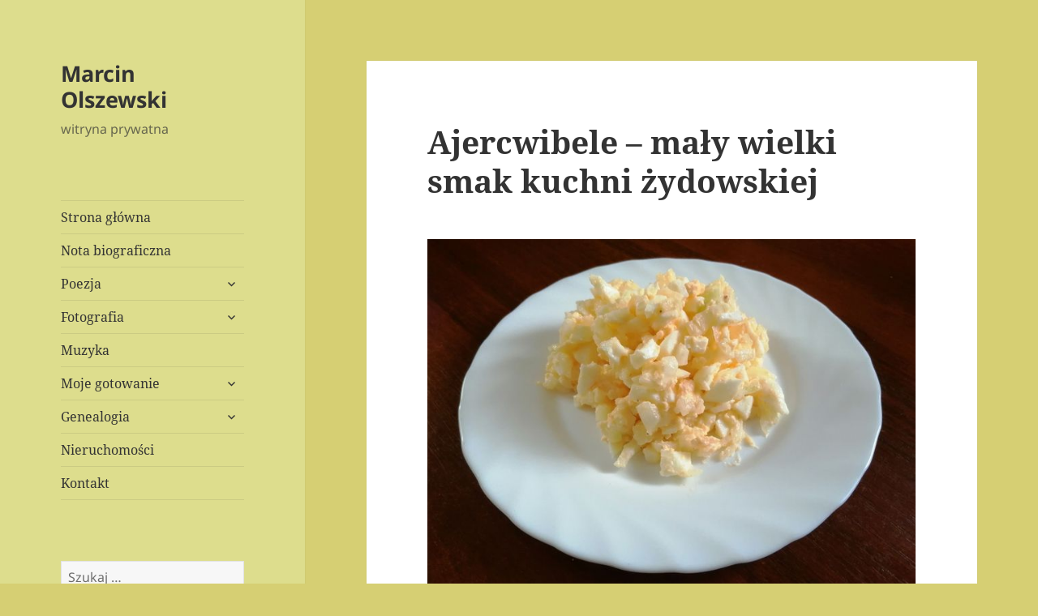

--- FILE ---
content_type: text/html; charset=UTF-8
request_url: http://marcinolszewski.pl/index.php/2023/09/02/ajercwibele-maly-wielki-smak-kuchni-zydowskiej/
body_size: 16484
content:
<!DOCTYPE html>
<html lang="pl-PL" class="no-js">
<head>
	<meta charset="UTF-8">
	<meta name="viewport" content="width=device-width, initial-scale=1.0">
	<link rel="profile" href="https://gmpg.org/xfn/11">
	<link rel="pingback" href="http://marcinolszewski.pl/xmlrpc.php">
	<script>(function(html){html.className = html.className.replace(/\bno-js\b/,'js')})(document.documentElement);</script>
<title>Ajercwibele &#8211; mały wielki smak kuchni żydowskiej &#8211; Marcin Olszewski</title>
<meta name='robots' content='max-image-preview:large' />
<link rel='dns-prefetch' href='//c0.wp.com' />
<link rel="alternate" type="application/rss+xml" title="Marcin Olszewski &raquo; Kanał z wpisami" href="http://marcinolszewski.pl/index.php/feed/" />
<link rel="alternate" type="application/rss+xml" title="Marcin Olszewski &raquo; Kanał z komentarzami" href="http://marcinolszewski.pl/index.php/comments/feed/" />
<link rel="alternate" type="application/rss+xml" title="Marcin Olszewski &raquo; Ajercwibele &#8211; mały wielki smak kuchni żydowskiej Kanał z komentarzami" href="http://marcinolszewski.pl/index.php/2023/09/02/ajercwibele-maly-wielki-smak-kuchni-zydowskiej/feed/" />
<script>
window._wpemojiSettings = {"baseUrl":"https:\/\/s.w.org\/images\/core\/emoji\/15.0.3\/72x72\/","ext":".png","svgUrl":"https:\/\/s.w.org\/images\/core\/emoji\/15.0.3\/svg\/","svgExt":".svg","source":{"concatemoji":"http:\/\/marcinolszewski.pl\/wp-includes\/js\/wp-emoji-release.min.js?ver=6.5.7"}};
/*! This file is auto-generated */
!function(i,n){var o,s,e;function c(e){try{var t={supportTests:e,timestamp:(new Date).valueOf()};sessionStorage.setItem(o,JSON.stringify(t))}catch(e){}}function p(e,t,n){e.clearRect(0,0,e.canvas.width,e.canvas.height),e.fillText(t,0,0);var t=new Uint32Array(e.getImageData(0,0,e.canvas.width,e.canvas.height).data),r=(e.clearRect(0,0,e.canvas.width,e.canvas.height),e.fillText(n,0,0),new Uint32Array(e.getImageData(0,0,e.canvas.width,e.canvas.height).data));return t.every(function(e,t){return e===r[t]})}function u(e,t,n){switch(t){case"flag":return n(e,"\ud83c\udff3\ufe0f\u200d\u26a7\ufe0f","\ud83c\udff3\ufe0f\u200b\u26a7\ufe0f")?!1:!n(e,"\ud83c\uddfa\ud83c\uddf3","\ud83c\uddfa\u200b\ud83c\uddf3")&&!n(e,"\ud83c\udff4\udb40\udc67\udb40\udc62\udb40\udc65\udb40\udc6e\udb40\udc67\udb40\udc7f","\ud83c\udff4\u200b\udb40\udc67\u200b\udb40\udc62\u200b\udb40\udc65\u200b\udb40\udc6e\u200b\udb40\udc67\u200b\udb40\udc7f");case"emoji":return!n(e,"\ud83d\udc26\u200d\u2b1b","\ud83d\udc26\u200b\u2b1b")}return!1}function f(e,t,n){var r="undefined"!=typeof WorkerGlobalScope&&self instanceof WorkerGlobalScope?new OffscreenCanvas(300,150):i.createElement("canvas"),a=r.getContext("2d",{willReadFrequently:!0}),o=(a.textBaseline="top",a.font="600 32px Arial",{});return e.forEach(function(e){o[e]=t(a,e,n)}),o}function t(e){var t=i.createElement("script");t.src=e,t.defer=!0,i.head.appendChild(t)}"undefined"!=typeof Promise&&(o="wpEmojiSettingsSupports",s=["flag","emoji"],n.supports={everything:!0,everythingExceptFlag:!0},e=new Promise(function(e){i.addEventListener("DOMContentLoaded",e,{once:!0})}),new Promise(function(t){var n=function(){try{var e=JSON.parse(sessionStorage.getItem(o));if("object"==typeof e&&"number"==typeof e.timestamp&&(new Date).valueOf()<e.timestamp+604800&&"object"==typeof e.supportTests)return e.supportTests}catch(e){}return null}();if(!n){if("undefined"!=typeof Worker&&"undefined"!=typeof OffscreenCanvas&&"undefined"!=typeof URL&&URL.createObjectURL&&"undefined"!=typeof Blob)try{var e="postMessage("+f.toString()+"("+[JSON.stringify(s),u.toString(),p.toString()].join(",")+"));",r=new Blob([e],{type:"text/javascript"}),a=new Worker(URL.createObjectURL(r),{name:"wpTestEmojiSupports"});return void(a.onmessage=function(e){c(n=e.data),a.terminate(),t(n)})}catch(e){}c(n=f(s,u,p))}t(n)}).then(function(e){for(var t in e)n.supports[t]=e[t],n.supports.everything=n.supports.everything&&n.supports[t],"flag"!==t&&(n.supports.everythingExceptFlag=n.supports.everythingExceptFlag&&n.supports[t]);n.supports.everythingExceptFlag=n.supports.everythingExceptFlag&&!n.supports.flag,n.DOMReady=!1,n.readyCallback=function(){n.DOMReady=!0}}).then(function(){return e}).then(function(){var e;n.supports.everything||(n.readyCallback(),(e=n.source||{}).concatemoji?t(e.concatemoji):e.wpemoji&&e.twemoji&&(t(e.twemoji),t(e.wpemoji)))}))}((window,document),window._wpemojiSettings);
</script>
<link rel='stylesheet' id='twentyfifteen-jetpack-css' href='https://c0.wp.com/p/jetpack/9.7.3/modules/theme-tools/compat/twentyfifteen.css' media='all' />
<style id='wp-emoji-styles-inline-css'>

	img.wp-smiley, img.emoji {
		display: inline !important;
		border: none !important;
		box-shadow: none !important;
		height: 1em !important;
		width: 1em !important;
		margin: 0 0.07em !important;
		vertical-align: -0.1em !important;
		background: none !important;
		padding: 0 !important;
	}
</style>
<link rel='stylesheet' id='wp-block-library-css' href='https://c0.wp.com/c/6.5.7/wp-includes/css/dist/block-library/style.min.css' media='all' />
<style id='wp-block-library-inline-css'>
.has-text-align-justify{text-align:justify;}
</style>
<style id='wp-block-library-theme-inline-css'>
.wp-block-audio figcaption{color:#555;font-size:13px;text-align:center}.is-dark-theme .wp-block-audio figcaption{color:#ffffffa6}.wp-block-audio{margin:0 0 1em}.wp-block-code{border:1px solid #ccc;border-radius:4px;font-family:Menlo,Consolas,monaco,monospace;padding:.8em 1em}.wp-block-embed figcaption{color:#555;font-size:13px;text-align:center}.is-dark-theme .wp-block-embed figcaption{color:#ffffffa6}.wp-block-embed{margin:0 0 1em}.blocks-gallery-caption{color:#555;font-size:13px;text-align:center}.is-dark-theme .blocks-gallery-caption{color:#ffffffa6}.wp-block-image figcaption{color:#555;font-size:13px;text-align:center}.is-dark-theme .wp-block-image figcaption{color:#ffffffa6}.wp-block-image{margin:0 0 1em}.wp-block-pullquote{border-bottom:4px solid;border-top:4px solid;color:currentColor;margin-bottom:1.75em}.wp-block-pullquote cite,.wp-block-pullquote footer,.wp-block-pullquote__citation{color:currentColor;font-size:.8125em;font-style:normal;text-transform:uppercase}.wp-block-quote{border-left:.25em solid;margin:0 0 1.75em;padding-left:1em}.wp-block-quote cite,.wp-block-quote footer{color:currentColor;font-size:.8125em;font-style:normal;position:relative}.wp-block-quote.has-text-align-right{border-left:none;border-right:.25em solid;padding-left:0;padding-right:1em}.wp-block-quote.has-text-align-center{border:none;padding-left:0}.wp-block-quote.is-large,.wp-block-quote.is-style-large,.wp-block-quote.is-style-plain{border:none}.wp-block-search .wp-block-search__label{font-weight:700}.wp-block-search__button{border:1px solid #ccc;padding:.375em .625em}:where(.wp-block-group.has-background){padding:1.25em 2.375em}.wp-block-separator.has-css-opacity{opacity:.4}.wp-block-separator{border:none;border-bottom:2px solid;margin-left:auto;margin-right:auto}.wp-block-separator.has-alpha-channel-opacity{opacity:1}.wp-block-separator:not(.is-style-wide):not(.is-style-dots){width:100px}.wp-block-separator.has-background:not(.is-style-dots){border-bottom:none;height:1px}.wp-block-separator.has-background:not(.is-style-wide):not(.is-style-dots){height:2px}.wp-block-table{margin:0 0 1em}.wp-block-table td,.wp-block-table th{word-break:normal}.wp-block-table figcaption{color:#555;font-size:13px;text-align:center}.is-dark-theme .wp-block-table figcaption{color:#ffffffa6}.wp-block-video figcaption{color:#555;font-size:13px;text-align:center}.is-dark-theme .wp-block-video figcaption{color:#ffffffa6}.wp-block-video{margin:0 0 1em}.wp-block-template-part.has-background{margin-bottom:0;margin-top:0;padding:1.25em 2.375em}
</style>
<style id='classic-theme-styles-inline-css'>
/*! This file is auto-generated */
.wp-block-button__link{color:#fff;background-color:#32373c;border-radius:9999px;box-shadow:none;text-decoration:none;padding:calc(.667em + 2px) calc(1.333em + 2px);font-size:1.125em}.wp-block-file__button{background:#32373c;color:#fff;text-decoration:none}
</style>
<style id='global-styles-inline-css'>
body{--wp--preset--color--black: #000000;--wp--preset--color--cyan-bluish-gray: #abb8c3;--wp--preset--color--white: #fff;--wp--preset--color--pale-pink: #f78da7;--wp--preset--color--vivid-red: #cf2e2e;--wp--preset--color--luminous-vivid-orange: #ff6900;--wp--preset--color--luminous-vivid-amber: #fcb900;--wp--preset--color--light-green-cyan: #7bdcb5;--wp--preset--color--vivid-green-cyan: #00d084;--wp--preset--color--pale-cyan-blue: #8ed1fc;--wp--preset--color--vivid-cyan-blue: #0693e3;--wp--preset--color--vivid-purple: #9b51e0;--wp--preset--color--dark-gray: #111;--wp--preset--color--light-gray: #f1f1f1;--wp--preset--color--yellow: #f4ca16;--wp--preset--color--dark-brown: #352712;--wp--preset--color--medium-pink: #e53b51;--wp--preset--color--light-pink: #ffe5d1;--wp--preset--color--dark-purple: #2e2256;--wp--preset--color--purple: #674970;--wp--preset--color--blue-gray: #22313f;--wp--preset--color--bright-blue: #55c3dc;--wp--preset--color--light-blue: #e9f2f9;--wp--preset--gradient--vivid-cyan-blue-to-vivid-purple: linear-gradient(135deg,rgba(6,147,227,1) 0%,rgb(155,81,224) 100%);--wp--preset--gradient--light-green-cyan-to-vivid-green-cyan: linear-gradient(135deg,rgb(122,220,180) 0%,rgb(0,208,130) 100%);--wp--preset--gradient--luminous-vivid-amber-to-luminous-vivid-orange: linear-gradient(135deg,rgba(252,185,0,1) 0%,rgba(255,105,0,1) 100%);--wp--preset--gradient--luminous-vivid-orange-to-vivid-red: linear-gradient(135deg,rgba(255,105,0,1) 0%,rgb(207,46,46) 100%);--wp--preset--gradient--very-light-gray-to-cyan-bluish-gray: linear-gradient(135deg,rgb(238,238,238) 0%,rgb(169,184,195) 100%);--wp--preset--gradient--cool-to-warm-spectrum: linear-gradient(135deg,rgb(74,234,220) 0%,rgb(151,120,209) 20%,rgb(207,42,186) 40%,rgb(238,44,130) 60%,rgb(251,105,98) 80%,rgb(254,248,76) 100%);--wp--preset--gradient--blush-light-purple: linear-gradient(135deg,rgb(255,206,236) 0%,rgb(152,150,240) 100%);--wp--preset--gradient--blush-bordeaux: linear-gradient(135deg,rgb(254,205,165) 0%,rgb(254,45,45) 50%,rgb(107,0,62) 100%);--wp--preset--gradient--luminous-dusk: linear-gradient(135deg,rgb(255,203,112) 0%,rgb(199,81,192) 50%,rgb(65,88,208) 100%);--wp--preset--gradient--pale-ocean: linear-gradient(135deg,rgb(255,245,203) 0%,rgb(182,227,212) 50%,rgb(51,167,181) 100%);--wp--preset--gradient--electric-grass: linear-gradient(135deg,rgb(202,248,128) 0%,rgb(113,206,126) 100%);--wp--preset--gradient--midnight: linear-gradient(135deg,rgb(2,3,129) 0%,rgb(40,116,252) 100%);--wp--preset--gradient--dark-gray-gradient-gradient: linear-gradient(90deg, rgba(17,17,17,1) 0%, rgba(42,42,42,1) 100%);--wp--preset--gradient--light-gray-gradient: linear-gradient(90deg, rgba(241,241,241,1) 0%, rgba(215,215,215,1) 100%);--wp--preset--gradient--white-gradient: linear-gradient(90deg, rgba(255,255,255,1) 0%, rgba(230,230,230,1) 100%);--wp--preset--gradient--yellow-gradient: linear-gradient(90deg, rgba(244,202,22,1) 0%, rgba(205,168,10,1) 100%);--wp--preset--gradient--dark-brown-gradient: linear-gradient(90deg, rgba(53,39,18,1) 0%, rgba(91,67,31,1) 100%);--wp--preset--gradient--medium-pink-gradient: linear-gradient(90deg, rgba(229,59,81,1) 0%, rgba(209,28,51,1) 100%);--wp--preset--gradient--light-pink-gradient: linear-gradient(90deg, rgba(255,229,209,1) 0%, rgba(255,200,158,1) 100%);--wp--preset--gradient--dark-purple-gradient: linear-gradient(90deg, rgba(46,34,86,1) 0%, rgba(66,48,123,1) 100%);--wp--preset--gradient--purple-gradient: linear-gradient(90deg, rgba(103,73,112,1) 0%, rgba(131,93,143,1) 100%);--wp--preset--gradient--blue-gray-gradient: linear-gradient(90deg, rgba(34,49,63,1) 0%, rgba(52,75,96,1) 100%);--wp--preset--gradient--bright-blue-gradient: linear-gradient(90deg, rgba(85,195,220,1) 0%, rgba(43,180,211,1) 100%);--wp--preset--gradient--light-blue-gradient: linear-gradient(90deg, rgba(233,242,249,1) 0%, rgba(193,218,238,1) 100%);--wp--preset--font-size--small: 13px;--wp--preset--font-size--medium: 20px;--wp--preset--font-size--large: 36px;--wp--preset--font-size--x-large: 42px;--wp--preset--spacing--20: 0.44rem;--wp--preset--spacing--30: 0.67rem;--wp--preset--spacing--40: 1rem;--wp--preset--spacing--50: 1.5rem;--wp--preset--spacing--60: 2.25rem;--wp--preset--spacing--70: 3.38rem;--wp--preset--spacing--80: 5.06rem;--wp--preset--shadow--natural: 6px 6px 9px rgba(0, 0, 0, 0.2);--wp--preset--shadow--deep: 12px 12px 50px rgba(0, 0, 0, 0.4);--wp--preset--shadow--sharp: 6px 6px 0px rgba(0, 0, 0, 0.2);--wp--preset--shadow--outlined: 6px 6px 0px -3px rgba(255, 255, 255, 1), 6px 6px rgba(0, 0, 0, 1);--wp--preset--shadow--crisp: 6px 6px 0px rgba(0, 0, 0, 1);}:where(.is-layout-flex){gap: 0.5em;}:where(.is-layout-grid){gap: 0.5em;}body .is-layout-flex{display: flex;}body .is-layout-flex{flex-wrap: wrap;align-items: center;}body .is-layout-flex > *{margin: 0;}body .is-layout-grid{display: grid;}body .is-layout-grid > *{margin: 0;}:where(.wp-block-columns.is-layout-flex){gap: 2em;}:where(.wp-block-columns.is-layout-grid){gap: 2em;}:where(.wp-block-post-template.is-layout-flex){gap: 1.25em;}:where(.wp-block-post-template.is-layout-grid){gap: 1.25em;}.has-black-color{color: var(--wp--preset--color--black) !important;}.has-cyan-bluish-gray-color{color: var(--wp--preset--color--cyan-bluish-gray) !important;}.has-white-color{color: var(--wp--preset--color--white) !important;}.has-pale-pink-color{color: var(--wp--preset--color--pale-pink) !important;}.has-vivid-red-color{color: var(--wp--preset--color--vivid-red) !important;}.has-luminous-vivid-orange-color{color: var(--wp--preset--color--luminous-vivid-orange) !important;}.has-luminous-vivid-amber-color{color: var(--wp--preset--color--luminous-vivid-amber) !important;}.has-light-green-cyan-color{color: var(--wp--preset--color--light-green-cyan) !important;}.has-vivid-green-cyan-color{color: var(--wp--preset--color--vivid-green-cyan) !important;}.has-pale-cyan-blue-color{color: var(--wp--preset--color--pale-cyan-blue) !important;}.has-vivid-cyan-blue-color{color: var(--wp--preset--color--vivid-cyan-blue) !important;}.has-vivid-purple-color{color: var(--wp--preset--color--vivid-purple) !important;}.has-black-background-color{background-color: var(--wp--preset--color--black) !important;}.has-cyan-bluish-gray-background-color{background-color: var(--wp--preset--color--cyan-bluish-gray) !important;}.has-white-background-color{background-color: var(--wp--preset--color--white) !important;}.has-pale-pink-background-color{background-color: var(--wp--preset--color--pale-pink) !important;}.has-vivid-red-background-color{background-color: var(--wp--preset--color--vivid-red) !important;}.has-luminous-vivid-orange-background-color{background-color: var(--wp--preset--color--luminous-vivid-orange) !important;}.has-luminous-vivid-amber-background-color{background-color: var(--wp--preset--color--luminous-vivid-amber) !important;}.has-light-green-cyan-background-color{background-color: var(--wp--preset--color--light-green-cyan) !important;}.has-vivid-green-cyan-background-color{background-color: var(--wp--preset--color--vivid-green-cyan) !important;}.has-pale-cyan-blue-background-color{background-color: var(--wp--preset--color--pale-cyan-blue) !important;}.has-vivid-cyan-blue-background-color{background-color: var(--wp--preset--color--vivid-cyan-blue) !important;}.has-vivid-purple-background-color{background-color: var(--wp--preset--color--vivid-purple) !important;}.has-black-border-color{border-color: var(--wp--preset--color--black) !important;}.has-cyan-bluish-gray-border-color{border-color: var(--wp--preset--color--cyan-bluish-gray) !important;}.has-white-border-color{border-color: var(--wp--preset--color--white) !important;}.has-pale-pink-border-color{border-color: var(--wp--preset--color--pale-pink) !important;}.has-vivid-red-border-color{border-color: var(--wp--preset--color--vivid-red) !important;}.has-luminous-vivid-orange-border-color{border-color: var(--wp--preset--color--luminous-vivid-orange) !important;}.has-luminous-vivid-amber-border-color{border-color: var(--wp--preset--color--luminous-vivid-amber) !important;}.has-light-green-cyan-border-color{border-color: var(--wp--preset--color--light-green-cyan) !important;}.has-vivid-green-cyan-border-color{border-color: var(--wp--preset--color--vivid-green-cyan) !important;}.has-pale-cyan-blue-border-color{border-color: var(--wp--preset--color--pale-cyan-blue) !important;}.has-vivid-cyan-blue-border-color{border-color: var(--wp--preset--color--vivid-cyan-blue) !important;}.has-vivid-purple-border-color{border-color: var(--wp--preset--color--vivid-purple) !important;}.has-vivid-cyan-blue-to-vivid-purple-gradient-background{background: var(--wp--preset--gradient--vivid-cyan-blue-to-vivid-purple) !important;}.has-light-green-cyan-to-vivid-green-cyan-gradient-background{background: var(--wp--preset--gradient--light-green-cyan-to-vivid-green-cyan) !important;}.has-luminous-vivid-amber-to-luminous-vivid-orange-gradient-background{background: var(--wp--preset--gradient--luminous-vivid-amber-to-luminous-vivid-orange) !important;}.has-luminous-vivid-orange-to-vivid-red-gradient-background{background: var(--wp--preset--gradient--luminous-vivid-orange-to-vivid-red) !important;}.has-very-light-gray-to-cyan-bluish-gray-gradient-background{background: var(--wp--preset--gradient--very-light-gray-to-cyan-bluish-gray) !important;}.has-cool-to-warm-spectrum-gradient-background{background: var(--wp--preset--gradient--cool-to-warm-spectrum) !important;}.has-blush-light-purple-gradient-background{background: var(--wp--preset--gradient--blush-light-purple) !important;}.has-blush-bordeaux-gradient-background{background: var(--wp--preset--gradient--blush-bordeaux) !important;}.has-luminous-dusk-gradient-background{background: var(--wp--preset--gradient--luminous-dusk) !important;}.has-pale-ocean-gradient-background{background: var(--wp--preset--gradient--pale-ocean) !important;}.has-electric-grass-gradient-background{background: var(--wp--preset--gradient--electric-grass) !important;}.has-midnight-gradient-background{background: var(--wp--preset--gradient--midnight) !important;}.has-small-font-size{font-size: var(--wp--preset--font-size--small) !important;}.has-medium-font-size{font-size: var(--wp--preset--font-size--medium) !important;}.has-large-font-size{font-size: var(--wp--preset--font-size--large) !important;}.has-x-large-font-size{font-size: var(--wp--preset--font-size--x-large) !important;}
.wp-block-navigation a:where(:not(.wp-element-button)){color: inherit;}
:where(.wp-block-post-template.is-layout-flex){gap: 1.25em;}:where(.wp-block-post-template.is-layout-grid){gap: 1.25em;}
:where(.wp-block-columns.is-layout-flex){gap: 2em;}:where(.wp-block-columns.is-layout-grid){gap: 2em;}
.wp-block-pullquote{font-size: 1.5em;line-height: 1.6;}
</style>
<link rel='stylesheet' id='aptf-bxslider-css' href='http://marcinolszewski.pl/wp-content/plugins/accesspress-twitter-feed/css/jquery.bxslider.css?ver=1.6.7' media='all' />
<link rel='stylesheet' id='aptf-front-css-css' href='http://marcinolszewski.pl/wp-content/plugins/accesspress-twitter-feed/css/frontend.css?ver=1.6.7' media='all' />
<link rel='stylesheet' id='aptf-font-css-css' href='http://marcinolszewski.pl/wp-content/plugins/accesspress-twitter-feed/css/fonts.css?ver=1.6.7' media='all' />
<link rel='stylesheet' id='fancybox-for-wp-css' href='http://marcinolszewski.pl/wp-content/plugins/fancybox-for-wordpress/assets/css/fancybox.css?ver=1.3.4' media='all' />
<link rel='stylesheet' id='twentyfifteen-fonts-css' href='http://marcinolszewski.pl/wp-content/themes/twentyfifteen/assets/fonts/noto-sans-plus-noto-serif-plus-inconsolata.css?ver=20230328' media='all' />
<link rel='stylesheet' id='genericons-css' href='https://c0.wp.com/p/jetpack/9.7.3/_inc/genericons/genericons/genericons.css' media='all' />
<link rel='stylesheet' id='twentyfifteen-style-css' href='http://marcinolszewski.pl/wp-content/themes/twentyfifteen/style.css?ver=20241112' media='all' />
<style id='twentyfifteen-style-inline-css'>

		/* Custom Header Background Color */
		body:before,
		.site-header {
			background-color: #dddd8d;
		}

		@media screen and (min-width: 59.6875em) {
			.site-header,
			.secondary {
				background-color: transparent;
			}

			.widget button,
			.widget input[type="button"],
			.widget input[type="reset"],
			.widget input[type="submit"],
			.widget_calendar tbody a,
			.widget_calendar tbody a:hover,
			.widget_calendar tbody a:focus {
				color: #dddd8d;
			}
		}
	
</style>
<link rel='stylesheet' id='twentyfifteen-block-style-css' href='http://marcinolszewski.pl/wp-content/themes/twentyfifteen/css/blocks.css?ver=20240715' media='all' />
<link rel='stylesheet' id='jetpack_css-css' href='https://c0.wp.com/p/jetpack/9.7.3/css/jetpack.css' media='all' />
<script src="https://c0.wp.com/c/6.5.7/wp-includes/js/jquery/jquery.min.js" id="jquery-core-js"></script>
<script src="https://c0.wp.com/c/6.5.7/wp-includes/js/jquery/jquery-migrate.min.js" id="jquery-migrate-js"></script>
<script src="http://marcinolszewski.pl/wp-content/plugins/accesspress-twitter-feed/js/jquery.bxslider.min.js?ver=1.6.7" id="aptf-bxslider-js"></script>
<script src="http://marcinolszewski.pl/wp-content/plugins/accesspress-twitter-feed/js/frontend.js?ver=1.6.7" id="aptf-front-js-js"></script>
<script src="http://marcinolszewski.pl/wp-content/plugins/fancybox-for-wordpress/assets/js/purify.min.js?ver=1.3.4" id="purify-js"></script>
<script src="http://marcinolszewski.pl/wp-content/plugins/fancybox-for-wordpress/assets/js/jquery.fancybox.js?ver=1.3.4" id="fancybox-for-wp-js"></script>
<script id="twentyfifteen-script-js-extra">
var screenReaderText = {"expand":"<span class=\"screen-reader-text\">rozwi\u0144 menu potomne<\/span>","collapse":"<span class=\"screen-reader-text\">zwi\u0144 menu potomne<\/span>"};
</script>
<script src="http://marcinolszewski.pl/wp-content/themes/twentyfifteen/js/functions.js?ver=20221101" id="twentyfifteen-script-js" defer data-wp-strategy="defer"></script>
<link rel="https://api.w.org/" href="http://marcinolszewski.pl/index.php/wp-json/" /><link rel="alternate" type="application/json" href="http://marcinolszewski.pl/index.php/wp-json/wp/v2/posts/1915" /><link rel="EditURI" type="application/rsd+xml" title="RSD" href="http://marcinolszewski.pl/xmlrpc.php?rsd" />
<meta name="generator" content="WordPress 6.5.7" />
<link rel="canonical" href="http://marcinolszewski.pl/index.php/2023/09/02/ajercwibele-maly-wielki-smak-kuchni-zydowskiej/" />
<link rel='shortlink' href='http://marcinolszewski.pl/?p=1915' />
<link rel="alternate" type="application/json+oembed" href="http://marcinolszewski.pl/index.php/wp-json/oembed/1.0/embed?url=http%3A%2F%2Fmarcinolszewski.pl%2Findex.php%2F2023%2F09%2F02%2Fajercwibele-maly-wielki-smak-kuchni-zydowskiej%2F" />
<link rel="alternate" type="text/xml+oembed" href="http://marcinolszewski.pl/index.php/wp-json/oembed/1.0/embed?url=http%3A%2F%2Fmarcinolszewski.pl%2Findex.php%2F2023%2F09%2F02%2Fajercwibele-maly-wielki-smak-kuchni-zydowskiej%2F&#038;format=xml" />

<!-- Fancybox for WordPress v3.3.5 -->
<style type="text/css">
	.fancybox-slide--image .fancybox-content{background-color: #FFFFFF}div.fancybox-caption{display:none !important;}
	
	img.fancybox-image{border-width:10px;border-color:#FFFFFF;border-style:solid;}
	div.fancybox-bg{background-color:rgba(102,102,102,0.3);opacity:1 !important;}div.fancybox-content{border-color:#FFFFFF}
	div#fancybox-title{background-color:#FFFFFF}
	div.fancybox-content{background-color:#FFFFFF;border:1px solid #BBBBBB}
	div#fancybox-title-inside{color:#333333}
	
	
	
	div.fancybox-caption p.caption-title{display:inline-block}
	div.fancybox-caption p.caption-title{font-size:14px}
	div.fancybox-caption p.caption-title{color:#333333}
	div.fancybox-caption {color:#333333}div.fancybox-caption p.caption-title {background:#fff; width:auto;padding:10px 30px;}div.fancybox-content p.caption-title{color:#333333;margin: 0;padding: 5px 0;}body.fancybox-active .fancybox-container .fancybox-stage .fancybox-content .fancybox-close-small{display:block;}
</style><script type="text/javascript">
	jQuery(function () {

		var mobileOnly = false;
		
		if (mobileOnly) {
			return;
		}

		jQuery.fn.getTitle = function () { // Copy the title of every IMG tag and add it to its parent A so that fancybox can show titles
			var arr = jQuery("a[data-fancybox]");
									jQuery.each(arr, function() {
										var title = jQuery(this).children("img").attr("title");
										var caption = jQuery(this).next("figcaption").html();
                                        if(caption && title){jQuery(this).attr("title",title+" " + caption)}else if(title){ jQuery(this).attr("title",title);}else if(caption){jQuery(this).attr("title",caption);}
									});			}

		// Supported file extensions

				var thumbnails = jQuery("a:has(img)").not(".nolightbox").not('.envira-gallery-link').not('.ngg-simplelightbox').filter(function () {
			return /\.(jpe?g|png|gif|mp4|webp|bmp|pdf)(\?[^/]*)*$/i.test(jQuery(this).attr('href'))
		});
		

		// Add data-type iframe for links that are not images or videos.
		var iframeLinks = jQuery('.fancyboxforwp').filter(function () {
			return !/\.(jpe?g|png|gif|mp4|webp|bmp|pdf)(\?[^/]*)*$/i.test(jQuery(this).attr('href'))
		}).filter(function () {
			return !/vimeo|youtube/i.test(jQuery(this).attr('href'))
		});
		iframeLinks.attr({"data-type": "iframe"}).getTitle();

				// Gallery All
		thumbnails.addClass("fancyboxforwp").attr("data-fancybox", "gallery").getTitle();
		iframeLinks.attr({"data-fancybox": "gallery"}).getTitle();

		// Gallery type NONE
		
		// Call fancybox and apply it on any link with a rel atribute that starts with "fancybox", with the options set on the admin panel
		jQuery("a.fancyboxforwp").fancyboxforwp({
			loop: false,
			smallBtn: true,
			zoomOpacity: "auto",
			animationEffect: "fade",
			animationDuration: 500,
			transitionEffect: "fade",
			transitionDuration: "300",
			overlayShow: true,
			overlayOpacity: "0.3",
			titleShow: true,
			titlePosition: "inside",
			keyboard: true,
			showCloseButton: true,
			arrows: true,
			clickContent:false,
			clickSlide: "close",
			mobile: {
				clickContent: function (current, event) {
					return current.type === "image" ? "toggleControls" : false;
				},
				clickSlide: function (current, event) {
					return current.type === "image" ? "close" : "close";
				},
			},
			wheel: false,
			toolbar: true,
			preventCaptionOverlap: true,
			onInit: function() { },			onDeactivate
	: function() { },		beforeClose: function() { },			afterShow: function(instance) { jQuery( ".fancybox-image" ).on("click", function( ){ ( instance.isScaledDown() ) ? instance.scaleToActual() : instance.scaleToFit() }) },				afterClose: function() { },					caption : function( instance, item ) {var title ="";if("undefined" != typeof jQuery(this).context ){var title = jQuery(this).context.title;} else { var title = ("undefined" != typeof jQuery(this).attr("title")) ? jQuery(this).attr("title") : false;}var caption = jQuery(this).data('caption') || '';if ( item.type === 'image' && title.length ) {caption = (caption.length ? caption + '<br />' : '') + '<p class="caption-title">'+title+'</p>' ;}return caption;},
		afterLoad : function( instance, current ) {current.$content.append('<div class=\"fancybox-custom-caption inside-caption\" style=\" position: absolute;left:0;right:0;color:#000;margin:0 auto;bottom:0;text-align:center;background-color:#FFFFFF \">' + current.opts.caption + '</div>');},
			})
		;

			})
</script>
<!-- END Fancybox for WordPress -->
<style type='text/css'>img#wpstats{display:none}</style>
		<style id="custom-background-css">
body.custom-background { background-color: #d6cf73; }
</style>
			<style id="wp-custom-css">
			ul.wp-block-latest-posts__list li {padding:3px 0; margin:2px 0!important;list-style-type: circle }

ul.wp-block-latest-posts__list li a {font-size:12pt}		</style>
		</head>

<body class="post-template-default single single-post postid-1915 single-format-standard custom-background wp-embed-responsive">
<div id="page" class="hfeed site">
	<a class="skip-link screen-reader-text" href="#content">
		Przejdź do treści	</a>

	<div id="sidebar" class="sidebar">
		<header id="masthead" class="site-header">
			<div class="site-branding">
										<p class="site-title"><a href="http://marcinolszewski.pl/" rel="home">Marcin Olszewski</a></p>
												<p class="site-description">witryna prywatna</p>
										<button class="secondary-toggle">Menu i widgety</button>
			</div><!-- .site-branding -->
		</header><!-- .site-header -->

			<div id="secondary" class="secondary">

					<nav id="site-navigation" class="main-navigation">
				<div class="menu-menu-glowne-container"><ul id="menu-menu-glowne" class="nav-menu"><li id="menu-item-14" class="menu-item menu-item-type-custom menu-item-object-custom menu-item-14"><a href="http://nowa.marcinolszewski.pl/">Strona główna</a></li>
<li id="menu-item-43" class="menu-item menu-item-type-post_type menu-item-object-page menu-item-43"><a href="http://marcinolszewski.pl/index.php/nota-biograficzna/">Nota biograficzna</a></li>
<li id="menu-item-44" class="menu-item menu-item-type-taxonomy menu-item-object-category menu-item-has-children menu-item-44"><a href="http://marcinolszewski.pl/index.php/category/poezja/">Poezja</a>
<ul class="sub-menu">
	<li id="menu-item-2000" class="menu-item menu-item-type-taxonomy menu-item-object-category menu-item-2000"><a href="http://marcinolszewski.pl/index.php/category/poezja/praga-2023-r/">Praga (2023 r.)</a></li>
	<li id="menu-item-1649" class="menu-item menu-item-type-taxonomy menu-item-object-category menu-item-1649"><a href="http://marcinolszewski.pl/index.php/category/poezja/sen-2022-r/">Sen (2022 r.)</a></li>
	<li id="menu-item-1644" class="menu-item menu-item-type-taxonomy menu-item-object-category menu-item-1644"><a href="http://marcinolszewski.pl/index.php/category/poezja/wajdelota-2021-r/">Wajdelota (2021 r.)</a></li>
	<li id="menu-item-963" class="menu-item menu-item-type-taxonomy menu-item-object-category menu-item-963"><a href="http://marcinolszewski.pl/index.php/category/poezja/spokoj-2020-r/">Spokój (2020 r.)</a></li>
	<li id="menu-item-964" class="menu-item menu-item-type-taxonomy menu-item-object-category menu-item-964"><a href="http://marcinolszewski.pl/index.php/category/poezja/mysli-2019-r/">Myśli (2019 r.)</a></li>
	<li id="menu-item-965" class="menu-item menu-item-type-taxonomy menu-item-object-category menu-item-965"><a href="http://marcinolszewski.pl/index.php/category/poezja/daria-2018-r/">Daria (2018 r.)</a></li>
	<li id="menu-item-966" class="menu-item menu-item-type-taxonomy menu-item-object-category menu-item-966"><a href="http://marcinolszewski.pl/index.php/category/poezja/lika-2017-r/">Lika (2017 r.)</a></li>
	<li id="menu-item-967" class="menu-item menu-item-type-taxonomy menu-item-object-category menu-item-967"><a href="http://marcinolszewski.pl/index.php/category/poezja/rodzina-2016-r/">Rodzina (2016 r.)</a></li>
	<li id="menu-item-968" class="menu-item menu-item-type-taxonomy menu-item-object-category menu-item-968"><a href="http://marcinolszewski.pl/index.php/category/poezja/cukiernia-mony-2015-r/">Cukiernia Mony (2015 r.)</a></li>
	<li id="menu-item-969" class="menu-item menu-item-type-taxonomy menu-item-object-category menu-item-969"><a href="http://marcinolszewski.pl/index.php/category/poezja/samotnosc-2014-r/">Samotność (2014 r.)</a></li>
	<li id="menu-item-970" class="menu-item menu-item-type-taxonomy menu-item-object-category menu-item-970"><a href="http://marcinolszewski.pl/index.php/category/poezja/miedzy-dusza-a-swiatem-2013-r/">Między duszą a światem (2013 r.)</a></li>
	<li id="menu-item-972" class="menu-item menu-item-type-taxonomy menu-item-object-category menu-item-972"><a href="http://marcinolszewski.pl/index.php/category/poezja/ciemnosc-2012-r/">Ciemność (2012 r.)</a></li>
	<li id="menu-item-971" class="menu-item menu-item-type-taxonomy menu-item-object-category menu-item-971"><a href="http://marcinolszewski.pl/index.php/category/poezja/retrospekcja-2012-r/">Retrospekcja (2012 r.)</a></li>
	<li id="menu-item-978" class="menu-item menu-item-type-taxonomy menu-item-object-category menu-item-978"><a href="http://marcinolszewski.pl/index.php/category/poezja/spokoj-2011-r/">Spokój (2011 r.)</a></li>
	<li id="menu-item-977" class="menu-item menu-item-type-taxonomy menu-item-object-category menu-item-977"><a href="http://marcinolszewski.pl/index.php/category/poezja/rajzer-2010-r/">Rajzer (2010 r.)</a></li>
	<li id="menu-item-976" class="menu-item menu-item-type-taxonomy menu-item-object-category menu-item-976"><a href="http://marcinolszewski.pl/index.php/category/poezja/kryjan-2009-r/">Kryjan (2009 r.)</a></li>
	<li id="menu-item-975" class="menu-item menu-item-type-taxonomy menu-item-object-category menu-item-975"><a href="http://marcinolszewski.pl/index.php/category/poezja/droga-zycia-2007-r/">Droga życia (2007 r.)</a></li>
	<li id="menu-item-974" class="menu-item menu-item-type-taxonomy menu-item-object-category menu-item-974"><a href="http://marcinolszewski.pl/index.php/category/poezja/spotkanie-w-miescie-oczekujacych-2006-r/">Spotkanie w mieście oczekujących (2006 r.)</a></li>
	<li id="menu-item-973" class="menu-item menu-item-type-taxonomy menu-item-object-category menu-item-973"><a href="http://marcinolszewski.pl/index.php/category/poezja/samotnosc-2005-r/">Samotność (2005 r.)</a></li>
	<li id="menu-item-54" class="menu-item menu-item-type-taxonomy menu-item-object-category menu-item-54"><a href="http://marcinolszewski.pl/index.php/category/poezja/absolutus-miles-1995-r/">Absolutus Miles (1995 r.)</a></li>
</ul>
</li>
<li id="menu-item-979" class="menu-item menu-item-type-taxonomy menu-item-object-category menu-item-has-children menu-item-979"><a href="http://marcinolszewski.pl/index.php/category/fotografia/">Fotografia</a>
<ul class="sub-menu">
	<li id="menu-item-982" class="menu-item menu-item-type-post_type menu-item-object-post menu-item-982"><a href="http://marcinolszewski.pl/index.php/2021/01/16/swiatlo-domowego-uzytku/">Światło domowego użytku</a></li>
	<li id="menu-item-981" class="menu-item menu-item-type-post_type menu-item-object-post menu-item-981"><a href="http://marcinolszewski.pl/index.php/2013/01/16/tatrzanski-park-narodowy-2013-r/">Tatrzański Park Narodowy 2013 r.</a></li>
	<li id="menu-item-980" class="menu-item menu-item-type-post_type menu-item-object-post menu-item-980"><a href="http://marcinolszewski.pl/index.php/2021/01/16/od-dworku-poprzez-chate-komore-do-mlyna/">Od dworku poprzez chatę, komorę do młyna</a></li>
	<li id="menu-item-1033" class="menu-item menu-item-type-post_type menu-item-object-post menu-item-1033"><a href="http://marcinolszewski.pl/index.php/2021/01/16/wspomnienie-jesieni/">Wspomnienie jesieni</a></li>
	<li id="menu-item-1032" class="menu-item menu-item-type-post_type menu-item-object-post menu-item-1032"><a href="http://marcinolszewski.pl/index.php/2021/01/16/rodzinna-podroz-na-bialorus-ukraine/">Rodzinna podróż na Białoruś, Ukrainę</a></li>
	<li id="menu-item-1034" class="menu-item menu-item-type-post_type menu-item-object-post menu-item-1034"><a href="http://marcinolszewski.pl/index.php/2012/01/16/galezie-zima-2012/">Gałęzie zimą 2012</a></li>
	<li id="menu-item-1035" class="menu-item menu-item-type-post_type menu-item-object-post menu-item-1035"><a href="http://marcinolszewski.pl/index.php/2014/08/16/woda-i-kamien-tpn-sierpien-2014/">Woda i kamien, TPN, sierpień 2014</a></li>
	<li id="menu-item-1031" class="menu-item menu-item-type-post_type menu-item-object-post menu-item-1031"><a href="http://marcinolszewski.pl/index.php/2021/01/16/skalne-miasto-adrspach/">Skalne miasto Adrspach</a></li>
	<li id="menu-item-1030" class="menu-item menu-item-type-post_type menu-item-object-post menu-item-1030"><a href="http://marcinolszewski.pl/index.php/2021/01/16/sasiedzi/">Sąsiedzi</a></li>
	<li id="menu-item-1029" class="menu-item menu-item-type-post_type menu-item-object-post menu-item-1029"><a href="http://marcinolszewski.pl/index.php/2021/01/16/rodzinne-psy/">Rodzinne psy</a></li>
	<li id="menu-item-1026" class="menu-item menu-item-type-post_type menu-item-object-post menu-item-1026"><a href="http://marcinolszewski.pl/index.php/2021/01/16/rece/">Ręce</a></li>
	<li id="menu-item-1028" class="menu-item menu-item-type-post_type menu-item-object-post menu-item-1028"><a href="http://marcinolszewski.pl/index.php/2021/01/16/szklo-swiatlem-malowane/">Szkło światłem malowane</a></li>
	<li id="menu-item-1027" class="menu-item menu-item-type-post_type menu-item-object-post menu-item-1027"><a href="http://marcinolszewski.pl/index.php/2021/01/16/rzeczy-na-niebie/">Rzeczy na niebie</a></li>
	<li id="menu-item-1025" class="menu-item menu-item-type-post_type menu-item-object-post menu-item-1025"><a href="http://marcinolszewski.pl/index.php/2021/01/16/przejscia/">Przejścia</a></li>
	<li id="menu-item-1024" class="menu-item menu-item-type-post_type menu-item-object-post menu-item-1024"><a href="http://marcinolszewski.pl/index.php/2021/01/16/niebo/">Niebo</a></li>
	<li id="menu-item-1023" class="menu-item menu-item-type-post_type menu-item-object-post menu-item-1023"><a href="http://marcinolszewski.pl/index.php/2021/01/16/miedzy-niebem-a-ziemia/">Między niebem a ziemią</a></li>
	<li id="menu-item-1022" class="menu-item menu-item-type-post_type menu-item-object-post menu-item-1022"><a href="http://marcinolszewski.pl/index.php/2021/01/16/koldry-i-poduszki/">Kołdry i poduszki</a></li>
	<li id="menu-item-1036" class="menu-item menu-item-type-post_type menu-item-object-post menu-item-1036"><a href="http://marcinolszewski.pl/index.php/2015/01/16/dusza-w-klatce-2015/">Dusza w klatce (2015)</a></li>
	<li id="menu-item-1037" class="menu-item menu-item-type-post_type menu-item-object-post menu-item-1037"><a href="http://marcinolszewski.pl/index.php/2016/01/16/podziemia-2016/">Podziemia (2016)</a></li>
</ul>
</li>
<li id="menu-item-1306" class="menu-item menu-item-type-taxonomy menu-item-object-category menu-item-1306"><a href="http://marcinolszewski.pl/index.php/category/muzyka/">Muzyka</a></li>
<li id="menu-item-1307" class="menu-item menu-item-type-taxonomy menu-item-object-category current-post-ancestor current-menu-parent current-post-parent menu-item-has-children menu-item-1307"><a href="http://marcinolszewski.pl/index.php/category/kuchnia-autorska/">Moje gotowanie</a>
<ul class="sub-menu">
	<li id="menu-item-1308" class="menu-item menu-item-type-taxonomy menu-item-object-category current-post-ancestor current-menu-parent current-post-parent menu-item-1308"><a href="http://marcinolszewski.pl/index.php/category/kuchnia-autorska/przepisy-kulinarne/">Przepisy kulinarne</a></li>
	<li id="menu-item-1309" class="menu-item menu-item-type-taxonomy menu-item-object-category menu-item-1309"><a href="http://marcinolszewski.pl/index.php/category/kuchnia-autorska/slowem-o-gotowaniu/">Słowem o gotowaniu</a></li>
</ul>
</li>
<li id="menu-item-1310" class="menu-item menu-item-type-taxonomy menu-item-object-category menu-item-has-children menu-item-1310"><a href="http://marcinolszewski.pl/index.php/category/genealogia/">Genealogia</a>
<ul class="sub-menu">
	<li id="menu-item-1311" class="menu-item menu-item-type-taxonomy menu-item-object-category menu-item-has-children menu-item-1311"><a href="http://marcinolszewski.pl/index.php/category/genealogia/po-mieczu-rod-olszewskich-i-rodziny-skoligacone-od-strony-ojca-jana/">Po mieczu (ród Olszewskich i rodziny skoligacone od strony ojca Jana)</a>
	<ul class="sub-menu">
		<li id="menu-item-1312" class="menu-item menu-item-type-taxonomy menu-item-object-category menu-item-1312"><a href="http://marcinolszewski.pl/index.php/category/genealogia/po-mieczu-rod-olszewskich-i-rodziny-skoligacone-od-strony-ojca-jana/galaz-pradziadka-teofila-olszewskiego/">Gałąź pradziadka Teofila Olszewskiego</a></li>
		<li id="menu-item-1313" class="menu-item menu-item-type-taxonomy menu-item-object-category menu-item-1313"><a href="http://marcinolszewski.pl/index.php/category/genealogia/po-mieczu-rod-olszewskich-i-rodziny-skoligacone-od-strony-ojca-jana/galaz-prababci-walerii-jamiolkowskiej/">Gałąź prababci Walerii Jamiołkowskiej</a></li>
		<li id="menu-item-1314" class="menu-item menu-item-type-taxonomy menu-item-object-category menu-item-1314"><a href="http://marcinolszewski.pl/index.php/category/genealogia/po-mieczu-rod-olszewskich-i-rodziny-skoligacone-od-strony-ojca-jana/galaz-babci-apolonii-kanty/">Gałąź babci Apolonii Kanty</a></li>
	</ul>
</li>
	<li id="menu-item-1316" class="menu-item menu-item-type-taxonomy menu-item-object-category menu-item-1316"><a href="http://marcinolszewski.pl/index.php/category/genealogia/po-kadzieli/">Po kądzieli</a></li>
	<li id="menu-item-1315" class="menu-item menu-item-type-taxonomy menu-item-object-category menu-item-1315"><a href="http://marcinolszewski.pl/index.php/category/genealogia/projekt-badawczy-moje-imie/">Projekt badawczy &#8222;Moje Imię&#8221;</a></li>
	<li id="menu-item-1317" class="menu-item menu-item-type-taxonomy menu-item-object-category menu-item-1317"><a href="http://marcinolszewski.pl/index.php/category/genealogia/pamieci-zmarlym/">Pamięci zmarłym</a></li>
	<li id="menu-item-1318" class="menu-item menu-item-type-taxonomy menu-item-object-category menu-item-1318"><a href="http://marcinolszewski.pl/index.php/category/genealogia/rodzinne-kroniki/">Rodzinne kroniki</a></li>
</ul>
</li>
<li id="menu-item-1321" class="menu-item menu-item-type-taxonomy menu-item-object-category menu-item-1321"><a href="http://marcinolszewski.pl/index.php/category/nieruchomosci/">Nieruchomości</a></li>
<li id="menu-item-17" class="menu-item menu-item-type-post_type menu-item-object-page current-post-parent menu-item-17"><a href="http://marcinolszewski.pl/index.php/kontakt/">Kontakt</a></li>
</ul></div>			</nav><!-- .main-navigation -->
		
		
					<div id="widget-area" class="widget-area" role="complementary">
				<aside id="search-2" class="widget widget_search"><form role="search" method="get" class="search-form" action="http://marcinolszewski.pl/">
				<label>
					<span class="screen-reader-text">Szukaj:</span>
					<input type="search" class="search-field" placeholder="Szukaj &hellip;" value="" name="s" />
				</label>
				<input type="submit" class="search-submit screen-reader-text" value="Szukaj" />
			</form></aside><aside id="categories-2" class="widget widget_categories"><h2 class="widget-title">TREŚĆ</h2><nav aria-label="TREŚĆ">
			<ul>
					<li class="cat-item cat-item-1"><a href="http://marcinolszewski.pl/index.php/category/bez-kategorii/">Bez kategorii</a> (2)
</li>
	<li class="cat-item cat-item-4"><a href="http://marcinolszewski.pl/index.php/category/poezja/">Poezja</a> (301)
<ul class='children'>
	<li class="cat-item cat-item-86"><a href="http://marcinolszewski.pl/index.php/category/poezja/sen2-2025-r/">Sen2 (2025 r.)</a> (10)
</li>
	<li class="cat-item cat-item-85"><a href="http://marcinolszewski.pl/index.php/category/poezja/julia-2025-r/">Julia (2025 r.)</a> (9)
</li>
	<li class="cat-item cat-item-84"><a href="http://marcinolszewski.pl/index.php/category/poezja/takie-sytuacje-2024-r/">Takie sytuacje (2024 r.)</a> (12)
</li>
	<li class="cat-item cat-item-83"><a href="http://marcinolszewski.pl/index.php/category/poezja/praga-2023-r/">Praga (2023 r.)</a> (8)
</li>
	<li class="cat-item cat-item-82"><a href="http://marcinolszewski.pl/index.php/category/poezja/sen-2022-r/">Sen (2022 r.)</a> (14)
</li>
	<li class="cat-item cat-item-80"><a href="http://marcinolszewski.pl/index.php/category/poezja/wajdelota-2021-r/">Wajdelota (2021 r.)</a> (21)
</li>
	<li class="cat-item cat-item-26"><a href="http://marcinolszewski.pl/index.php/category/poezja/spokoj-2020-r/">Spokój (2020 r.)</a> (22)
</li>
	<li class="cat-item cat-item-25"><a href="http://marcinolszewski.pl/index.php/category/poezja/mysli-2019-r/">Myśli (2019 r.)</a> (17)
</li>
	<li class="cat-item cat-item-24"><a href="http://marcinolszewski.pl/index.php/category/poezja/daria-2018-r/">Daria (2018 r.)</a> (14)
</li>
	<li class="cat-item cat-item-23"><a href="http://marcinolszewski.pl/index.php/category/poezja/lika-2017-r/">Lika (2017 r.)</a> (22)
</li>
	<li class="cat-item cat-item-22"><a href="http://marcinolszewski.pl/index.php/category/poezja/rodzina-2016-r/">Rodzina (2016 r.)</a> (14)
</li>
	<li class="cat-item cat-item-21"><a href="http://marcinolszewski.pl/index.php/category/poezja/cukiernia-mony-2015-r/">Cukiernia Mony (2015 r.)</a> (12)
</li>
	<li class="cat-item cat-item-20"><a href="http://marcinolszewski.pl/index.php/category/poezja/samotnosc-2014-r/">Samotność (2014 r.)</a> (12)
</li>
	<li class="cat-item cat-item-19"><a href="http://marcinolszewski.pl/index.php/category/poezja/miedzy-dusza-a-swiatem-2013-r/">Między duszą a światem (2013 r.)</a> (27)
</li>
	<li class="cat-item cat-item-18"><a href="http://marcinolszewski.pl/index.php/category/poezja/retrospekcja-2012-r/">Retrospekcja (2012 r.)</a> (18)
</li>
	<li class="cat-item cat-item-17"><a href="http://marcinolszewski.pl/index.php/category/poezja/ciemnosc-2012-r/">Ciemność (2012 r.)</a> (11)
</li>
	<li class="cat-item cat-item-16"><a href="http://marcinolszewski.pl/index.php/category/poezja/spokoj-2011-r/">Spokój (2011 r.)</a> (7)
</li>
	<li class="cat-item cat-item-15"><a href="http://marcinolszewski.pl/index.php/category/poezja/rajzer-2010-r/">Rajzer (2010 r.)</a> (7)
</li>
	<li class="cat-item cat-item-14"><a href="http://marcinolszewski.pl/index.php/category/poezja/kryjan-2009-r/">Kryjan (2009 r.)</a> (6)
</li>
	<li class="cat-item cat-item-13"><a href="http://marcinolszewski.pl/index.php/category/poezja/droga-zycia-2007-r/">Droga życia (2007 r.)</a> (12)
</li>
	<li class="cat-item cat-item-12"><a href="http://marcinolszewski.pl/index.php/category/poezja/spotkanie-w-miescie-oczekujacych-2006-r/">Spotkanie w mieście oczekujących (2006 r.)</a> (9)
</li>
	<li class="cat-item cat-item-11"><a href="http://marcinolszewski.pl/index.php/category/poezja/samotnosc-2005-r/">Samotność (2005 r.)</a> (11)
</li>
	<li class="cat-item cat-item-10"><a href="http://marcinolszewski.pl/index.php/category/poezja/absolutus-miles-1995-r/">Absolutus Miles (1995 r.)</a> (7)
</li>
</ul>
</li>
	<li class="cat-item cat-item-5"><a href="http://marcinolszewski.pl/index.php/category/fotografia/">Fotografia</a> (19)
</li>
	<li class="cat-item cat-item-6"><a href="http://marcinolszewski.pl/index.php/category/muzyka/">Muzyka</a> (1)
</li>
	<li class="cat-item cat-item-7"><a href="http://marcinolszewski.pl/index.php/category/kuchnia-autorska/">Moje gotowanie</a> (117)
<ul class='children'>
	<li class="cat-item cat-item-63"><a href="http://marcinolszewski.pl/index.php/category/kuchnia-autorska/przepisy-kulinarne/">Przepisy kulinarne</a> (112)
</li>
	<li class="cat-item cat-item-64"><a href="http://marcinolszewski.pl/index.php/category/kuchnia-autorska/slowem-o-gotowaniu/">Słowem o gotowaniu</a> (3)
</li>
</ul>
</li>
	<li class="cat-item cat-item-8"><a href="http://marcinolszewski.pl/index.php/category/genealogia/">Genealogia</a> (51)
<ul class='children'>
	<li class="cat-item cat-item-29"><a href="http://marcinolszewski.pl/index.php/category/genealogia/po-mieczu-rod-olszewskich-i-rodziny-skoligacone-od-strony-ojca-jana/">Po mieczu (ród Olszewskich i rodziny skoligacone od strony ojca Jana)</a> (21)
	<ul class='children'>
	<li class="cat-item cat-item-33"><a href="http://marcinolszewski.pl/index.php/category/genealogia/po-mieczu-rod-olszewskich-i-rodziny-skoligacone-od-strony-ojca-jana/galaz-pradziadka-teofila-olszewskiego/">Gałąź pradziadka Teofila Olszewskiego</a> (17)
		<ul class='children'>
	<li class="cat-item cat-item-39"><a href="http://marcinolszewski.pl/index.php/category/genealogia/po-mieczu-rod-olszewskich-i-rodziny-skoligacone-od-strony-ojca-jana/galaz-pradziadka-teofila-olszewskiego/olszewscy/">Olszewscy</a> (6)
			<ul class='children'>
	<li class="cat-item cat-item-51"><a href="http://marcinolszewski.pl/index.php/category/genealogia/po-mieczu-rod-olszewskich-i-rodziny-skoligacone-od-strony-ojca-jana/galaz-pradziadka-teofila-olszewskiego/olszewscy/zrodla/">Źródła</a> (2)
</li>
			</ul>
</li>
	<li class="cat-item cat-item-40"><a href="http://marcinolszewski.pl/index.php/category/genealogia/po-mieczu-rod-olszewskich-i-rodziny-skoligacone-od-strony-ojca-jana/galaz-pradziadka-teofila-olszewskiego/brzozowscy/">Brzozowscy</a> (1)
</li>
	<li class="cat-item cat-item-41"><a href="http://marcinolszewski.pl/index.php/category/genealogia/po-mieczu-rod-olszewskich-i-rodziny-skoligacone-od-strony-ojca-jana/galaz-pradziadka-teofila-olszewskiego/faszczewscy/">Faszczewscy</a> (1)
</li>
	<li class="cat-item cat-item-42"><a href="http://marcinolszewski.pl/index.php/category/genealogia/po-mieczu-rod-olszewskich-i-rodziny-skoligacone-od-strony-ojca-jana/galaz-pradziadka-teofila-olszewskiego/kruszewscy/">Kruszewscy</a> (2)
</li>
	<li class="cat-item cat-item-43"><a href="http://marcinolszewski.pl/index.php/category/genealogia/po-mieczu-rod-olszewskich-i-rodziny-skoligacone-od-strony-ojca-jana/galaz-pradziadka-teofila-olszewskiego/kulakowscy/">Kułakowscy</a> (1)
</li>
	<li class="cat-item cat-item-44"><a href="http://marcinolszewski.pl/index.php/category/genealogia/po-mieczu-rod-olszewskich-i-rodziny-skoligacone-od-strony-ojca-jana/galaz-pradziadka-teofila-olszewskiego/modzelewscy/">Modzelewscy</a> (1)
</li>
	<li class="cat-item cat-item-45"><a href="http://marcinolszewski.pl/index.php/category/genealogia/po-mieczu-rod-olszewskich-i-rodziny-skoligacone-od-strony-ojca-jana/galaz-pradziadka-teofila-olszewskiego/mazewscy/">Mazewscy</a> (1)
</li>
	<li class="cat-item cat-item-61"><a href="http://marcinolszewski.pl/index.php/category/genealogia/po-mieczu-rod-olszewskich-i-rodziny-skoligacone-od-strony-ojca-jana/galaz-pradziadka-teofila-olszewskiego/janiszewscy/">Janiszewscy</a> (2)
</li>
	<li class="cat-item cat-item-46"><a href="http://marcinolszewski.pl/index.php/category/genealogia/po-mieczu-rod-olszewskich-i-rodziny-skoligacone-od-strony-ojca-jana/galaz-pradziadka-teofila-olszewskiego/osmolscy/">Osmólscy</a> (1)
</li>
	<li class="cat-item cat-item-47"><a href="http://marcinolszewski.pl/index.php/category/genealogia/po-mieczu-rod-olszewskich-i-rodziny-skoligacone-od-strony-ojca-jana/galaz-pradziadka-teofila-olszewskiego/roszkowscy/">Roszkowscy</a> (1)
</li>
		</ul>
</li>
	<li class="cat-item cat-item-34"><a href="http://marcinolszewski.pl/index.php/category/genealogia/po-mieczu-rod-olszewskich-i-rodziny-skoligacone-od-strony-ojca-jana/galaz-prababci-walerii-jamiolkowskiej/">Gałąź prababci Walerii Jamiołkowskiej</a> (2)
		<ul class='children'>
	<li class="cat-item cat-item-54"><a href="http://marcinolszewski.pl/index.php/category/genealogia/po-mieczu-rod-olszewskich-i-rodziny-skoligacone-od-strony-ojca-jana/galaz-prababci-walerii-jamiolkowskiej/jamiolkowscy/">Jamiołkowscy</a> (2)
			<ul class='children'>
	<li class="cat-item cat-item-74"><a href="http://marcinolszewski.pl/index.php/category/genealogia/po-mieczu-rod-olszewskich-i-rodziny-skoligacone-od-strony-ojca-jana/galaz-prababci-walerii-jamiolkowskiej/jamiolkowscy/historia-rodu-jamiolkowscy/">Historia rodu</a> (1)
</li>
	<li class="cat-item cat-item-75"><a href="http://marcinolszewski.pl/index.php/category/genealogia/po-mieczu-rod-olszewskich-i-rodziny-skoligacone-od-strony-ojca-jana/galaz-prababci-walerii-jamiolkowskiej/jamiolkowscy/herb/">Herb</a> (1)
</li>
			</ul>
</li>
		</ul>
</li>
	</ul>
</li>
	<li class="cat-item cat-item-31"><a href="http://marcinolszewski.pl/index.php/category/genealogia/po-kadzieli/">Po kądzieli</a> (6)
	<ul class='children'>
	<li class="cat-item cat-item-38"><a href="http://marcinolszewski.pl/index.php/category/genealogia/po-kadzieli/woyciechowscy-wojciechowscy/">Woyciechowscy (Wojciechowscy)</a> (2)
</li>
	<li class="cat-item cat-item-36"><a href="http://marcinolszewski.pl/index.php/category/genealogia/po-kadzieli/wisniewscy/">Wiśniewscy</a> (2)
</li>
	<li class="cat-item cat-item-37"><a href="http://marcinolszewski.pl/index.php/category/genealogia/po-kadzieli/zmuda/">Żmuda</a> (2)
</li>
	</ul>
</li>
	<li class="cat-item cat-item-32"><a href="http://marcinolszewski.pl/index.php/category/genealogia/pamieci-zmarlym/">Pamięci zmarłym</a> (5)
</li>
	<li class="cat-item cat-item-9"><a href="http://marcinolszewski.pl/index.php/category/genealogia/rodzinne-kroniki/">Rodzinne kroniki</a> (17)
</li>
</ul>
</li>
	<li class="cat-item cat-item-27"><a href="http://marcinolszewski.pl/index.php/category/nieruchomosci/">Nieruchomości</a> (32)
</li>
			</ul>

			</nav></aside><aside id="archives-2" class="widget widget_archive"><h2 class="widget-title">Archiwa</h2><nav aria-label="Archiwa">
			<ul>
					<li><a href='http://marcinolszewski.pl/index.php/2026/01/'>styczeń 2026</a></li>
	<li><a href='http://marcinolszewski.pl/index.php/2025/12/'>grudzień 2025</a></li>
	<li><a href='http://marcinolszewski.pl/index.php/2025/11/'>listopad 2025</a></li>
	<li><a href='http://marcinolszewski.pl/index.php/2025/10/'>październik 2025</a></li>
	<li><a href='http://marcinolszewski.pl/index.php/2025/09/'>wrzesień 2025</a></li>
	<li><a href='http://marcinolszewski.pl/index.php/2025/08/'>sierpień 2025</a></li>
	<li><a href='http://marcinolszewski.pl/index.php/2025/05/'>maj 2025</a></li>
	<li><a href='http://marcinolszewski.pl/index.php/2025/04/'>kwiecień 2025</a></li>
	<li><a href='http://marcinolszewski.pl/index.php/2025/03/'>marzec 2025</a></li>
	<li><a href='http://marcinolszewski.pl/index.php/2025/02/'>luty 2025</a></li>
	<li><a href='http://marcinolszewski.pl/index.php/2025/01/'>styczeń 2025</a></li>
	<li><a href='http://marcinolszewski.pl/index.php/2024/12/'>grudzień 2024</a></li>
	<li><a href='http://marcinolszewski.pl/index.php/2024/11/'>listopad 2024</a></li>
	<li><a href='http://marcinolszewski.pl/index.php/2024/10/'>październik 2024</a></li>
	<li><a href='http://marcinolszewski.pl/index.php/2024/09/'>wrzesień 2024</a></li>
	<li><a href='http://marcinolszewski.pl/index.php/2024/08/'>sierpień 2024</a></li>
	<li><a href='http://marcinolszewski.pl/index.php/2024/07/'>lipiec 2024</a></li>
	<li><a href='http://marcinolszewski.pl/index.php/2024/06/'>czerwiec 2024</a></li>
	<li><a href='http://marcinolszewski.pl/index.php/2024/05/'>maj 2024</a></li>
	<li><a href='http://marcinolszewski.pl/index.php/2024/03/'>marzec 2024</a></li>
	<li><a href='http://marcinolszewski.pl/index.php/2024/02/'>luty 2024</a></li>
	<li><a href='http://marcinolszewski.pl/index.php/2024/01/'>styczeń 2024</a></li>
	<li><a href='http://marcinolszewski.pl/index.php/2023/12/'>grudzień 2023</a></li>
	<li><a href='http://marcinolszewski.pl/index.php/2023/11/'>listopad 2023</a></li>
	<li><a href='http://marcinolszewski.pl/index.php/2023/10/'>październik 2023</a></li>
	<li><a href='http://marcinolszewski.pl/index.php/2023/09/'>wrzesień 2023</a></li>
	<li><a href='http://marcinolszewski.pl/index.php/2023/08/'>sierpień 2023</a></li>
	<li><a href='http://marcinolszewski.pl/index.php/2023/07/'>lipiec 2023</a></li>
	<li><a href='http://marcinolszewski.pl/index.php/2023/06/'>czerwiec 2023</a></li>
	<li><a href='http://marcinolszewski.pl/index.php/2023/05/'>maj 2023</a></li>
	<li><a href='http://marcinolszewski.pl/index.php/2022/12/'>grudzień 2022</a></li>
	<li><a href='http://marcinolszewski.pl/index.php/2022/11/'>listopad 2022</a></li>
	<li><a href='http://marcinolszewski.pl/index.php/2022/10/'>październik 2022</a></li>
	<li><a href='http://marcinolszewski.pl/index.php/2022/09/'>wrzesień 2022</a></li>
	<li><a href='http://marcinolszewski.pl/index.php/2022/08/'>sierpień 2022</a></li>
	<li><a href='http://marcinolszewski.pl/index.php/2022/07/'>lipiec 2022</a></li>
	<li><a href='http://marcinolszewski.pl/index.php/2022/02/'>luty 2022</a></li>
	<li><a href='http://marcinolszewski.pl/index.php/2022/01/'>styczeń 2022</a></li>
	<li><a href='http://marcinolszewski.pl/index.php/2021/12/'>grudzień 2021</a></li>
	<li><a href='http://marcinolszewski.pl/index.php/2021/11/'>listopad 2021</a></li>
	<li><a href='http://marcinolszewski.pl/index.php/2021/10/'>październik 2021</a></li>
	<li><a href='http://marcinolszewski.pl/index.php/2021/09/'>wrzesień 2021</a></li>
	<li><a href='http://marcinolszewski.pl/index.php/2021/08/'>sierpień 2021</a></li>
	<li><a href='http://marcinolszewski.pl/index.php/2021/07/'>lipiec 2021</a></li>
	<li><a href='http://marcinolszewski.pl/index.php/2021/06/'>czerwiec 2021</a></li>
	<li><a href='http://marcinolszewski.pl/index.php/2021/05/'>maj 2021</a></li>
	<li><a href='http://marcinolszewski.pl/index.php/2021/01/'>styczeń 2021</a></li>
	<li><a href='http://marcinolszewski.pl/index.php/2016/11/'>listopad 2016</a></li>
	<li><a href='http://marcinolszewski.pl/index.php/2016/09/'>wrzesień 2016</a></li>
	<li><a href='http://marcinolszewski.pl/index.php/2016/08/'>sierpień 2016</a></li>
	<li><a href='http://marcinolszewski.pl/index.php/2016/07/'>lipiec 2016</a></li>
	<li><a href='http://marcinolszewski.pl/index.php/2016/05/'>maj 2016</a></li>
	<li><a href='http://marcinolszewski.pl/index.php/2016/04/'>kwiecień 2016</a></li>
	<li><a href='http://marcinolszewski.pl/index.php/2016/03/'>marzec 2016</a></li>
	<li><a href='http://marcinolszewski.pl/index.php/2016/01/'>styczeń 2016</a></li>
	<li><a href='http://marcinolszewski.pl/index.php/2015/11/'>listopad 2015</a></li>
	<li><a href='http://marcinolszewski.pl/index.php/2015/09/'>wrzesień 2015</a></li>
	<li><a href='http://marcinolszewski.pl/index.php/2015/08/'>sierpień 2015</a></li>
	<li><a href='http://marcinolszewski.pl/index.php/2015/05/'>maj 2015</a></li>
	<li><a href='http://marcinolszewski.pl/index.php/2015/04/'>kwiecień 2015</a></li>
	<li><a href='http://marcinolszewski.pl/index.php/2015/03/'>marzec 2015</a></li>
	<li><a href='http://marcinolszewski.pl/index.php/2015/01/'>styczeń 2015</a></li>
	<li><a href='http://marcinolszewski.pl/index.php/2014/12/'>grudzień 2014</a></li>
	<li><a href='http://marcinolszewski.pl/index.php/2014/11/'>listopad 2014</a></li>
	<li><a href='http://marcinolszewski.pl/index.php/2014/10/'>październik 2014</a></li>
	<li><a href='http://marcinolszewski.pl/index.php/2014/09/'>wrzesień 2014</a></li>
	<li><a href='http://marcinolszewski.pl/index.php/2014/08/'>sierpień 2014</a></li>
	<li><a href='http://marcinolszewski.pl/index.php/2013/01/'>styczeń 2013</a></li>
	<li><a href='http://marcinolszewski.pl/index.php/2012/01/'>styczeń 2012</a></li>
	<li><a href='http://marcinolszewski.pl/index.php/2010/02/'>luty 2010</a></li>
	<li><a href='http://marcinolszewski.pl/index.php/2009/11/'>listopad 2009</a></li>
	<li><a href='http://marcinolszewski.pl/index.php/2008/09/'>wrzesień 2008</a></li>
	<li><a href='http://marcinolszewski.pl/index.php/2005/01/'>styczeń 2005</a></li>
			</ul>

			</nav></aside><aside id="meta-2" class="widget widget_meta"><h2 class="widget-title">Meta</h2><nav aria-label="Meta">
		<ul>
						<li><a href="http://marcinolszewski.pl/wp-login.php">Zaloguj się</a></li>
			<li><a href="http://marcinolszewski.pl/index.php/feed/">Kanał wpisów</a></li>
			<li><a href="http://marcinolszewski.pl/index.php/comments/feed/">Kanał komentarzy</a></li>

			<li><a href="https://pl.wordpress.org/">WordPress.org</a></li>
		</ul>

		</nav></aside>			</div><!-- .widget-area -->
		
	</div><!-- .secondary -->

	</div><!-- .sidebar -->

	<div id="content" class="site-content">

	<div id="primary" class="content-area">
		<main id="main" class="site-main">

		
<article id="post-1915" class="post-1915 post type-post status-publish format-standard hentry category-przepisy-kulinarne category-kuchnia-autorska">
	
	<header class="entry-header">
		<h1 class="entry-title">Ajercwibele &#8211; mały wielki smak kuchni żydowskiej</h1>	</header><!-- .entry-header -->

	<div class="entry-content">
		
<figure class="wp-block-image size-full"><img fetchpriority="high" decoding="async" width="720" height="524" src="http://marcinolszewski.pl/wp-content/uploads/2023/09/Ajercwibele.jpg" alt="" class="wp-image-1916" srcset="http://marcinolszewski.pl/wp-content/uploads/2023/09/Ajercwibele.jpg 720w, http://marcinolszewski.pl/wp-content/uploads/2023/09/Ajercwibele-300x218.jpg 300w" sizes="(max-width: 720px) 100vw, 720px" /></figure>



<p></p>



<p>Kuchnię żydowską, podobnie jak i kulturę, społeczność darzę dużym szacunkiem i sentymentem. Od wieków razem na Pradze. Właścicielem kamienicy na warszawskiej Pradze, przy ulicy Wileńskiej (jak i całego kwartału), gdzie urodziłem się, a uprzednio mieszkały trzy pokolenia mojej Rodziny od strony mamy był Lejb (Leo) Żółtek od 1910 r. prowadzący przy ul. Konopackiej 3, potem ul. Konopackiej 5 znany na Pradze zakład przewozowy. Wraz z rozwojem firmy nazywano go &#8222;królem furmanów&#8221;. Był radnym Gminy Wyznaniowej Żydowskiej w Warszawie, prezesem praskiej Wielkiej Synagogi i Związku Przedsiębiorstw Przewozowych. Z przekazów rodzinnych wiem, iż Pan Lejb był świetnym gospodarzem, dobrym człowiekiem, udzielającym się również społecznie (akcje dowozu węgla dla potrzebujących).</p>



<p>Z przekazu mamy (za jej dziadkami), na naszej ulicy Wileńskiej w parterze mieściły się jatki żydowskie (gdzie oferowano sprzedaż mięsa). U nas w polskim domu, na płytach kuchni kaflowej w dwudziestoleciu międzywojennym robiło się macę. Gdy latach 30-tych XX wieku dziadek Władysław Wiśniewski spadł jako dzieciak z parapetu, kolano leczył mu nasz sąsiad, żydowski lekarz, znajomy Rodziny. Promotorem pracy dyplomowej mojej mamy &#8222;Anatomia stopy&#8221; był Pan Jakub, który w 1968 roku wyjechał do Izraela.  </p>



<p>W dniu dzisiejszym prosta klasyka kuchni żydowskiej znana w Polsce zarówno w Warszawie, Zamościu czy Kazimierzu nad Wisłą &#8211; Ajercwibele 🙂 Smak sałatki który poznałem dzięki znajomej w 2001 roku i dotychczas przygotowuję to danie z wielką sympatią i smakiem 🙂</p>



<p><strong>Składniki:</strong></p>



<ol>
<li>Jaja</li>



<li>Cebula</li>



<li>Smalec gęsi lub kurzy</li>



<li>Sól</li>



<li>Pieprz</li>
</ol>



<p><strong>Sposób przygotowania:</strong></p>



<p>Jaja gotujemy na twardo. Studzimy. Obraną cebulę drobno siekamy. Jaja obieramy ze skorupek, siekamy, wrzucamy do naczynia. Do tego samego naczynia wrzucamy cebulę, smalec gęsi, doprawiamy solą i pieprzem. Mieszamy. Możemy podawać w formie kopczyku na talerzu, lub wyłożyć ajercwibele na kanapkach z bułką paryską. Smacznego 🙂</p>



<p>  </p>
	</div><!-- .entry-content -->

	
	<footer class="entry-footer">
		<span class="posted-on"><span class="screen-reader-text">Data publikacji </span><a href="http://marcinolszewski.pl/index.php/2023/09/02/ajercwibele-maly-wielki-smak-kuchni-zydowskiej/" rel="bookmark"><time class="entry-date published" datetime="2023-09-02T15:39:37+02:00">2 września 2023</time><time class="updated" datetime="2023-09-02T16:14:45+02:00">2 września 2023</time></a></span><span class="byline"><span class="screen-reader-text">Autor </span><span class="author vcard"><a class="url fn n" href="http://marcinolszewski.pl/index.php/author/marcino2021/">MarcinO2021</a></span></span><span class="cat-links"><span class="screen-reader-text">Kategorie </span><a href="http://marcinolszewski.pl/index.php/category/kuchnia-autorska/przepisy-kulinarne/" rel="category tag">Przepisy kulinarne</a>, <a href="http://marcinolszewski.pl/index.php/category/kuchnia-autorska/" rel="category tag">Moje gotowanie</a></span>			</footer><!-- .entry-footer -->

</article><!-- #post-1915 -->

<div id="comments" class="comments-area">

	
	
		<div id="respond" class="comment-respond">
		<h3 id="reply-title" class="comment-reply-title">Dodaj komentarz <small><a rel="nofollow" id="cancel-comment-reply-link" href="/index.php/2023/09/02/ajercwibele-maly-wielki-smak-kuchni-zydowskiej/#respond" style="display:none;">Anuluj pisanie odpowiedzi</a></small></h3><form action="http://marcinolszewski.pl/wp-comments-post.php" method="post" id="commentform" class="comment-form" novalidate><p class="comment-notes"><span id="email-notes">Twój adres e-mail nie zostanie opublikowany.</span> <span class="required-field-message">Wymagane pola są oznaczone <span class="required">*</span></span></p><p class="comment-form-comment"><label for="comment">Komentarz <span class="required">*</span></label> <textarea id="comment" name="comment" cols="45" rows="8" maxlength="65525" required></textarea></p><p class="comment-form-author"><label for="author">Nazwa <span class="required">*</span></label> <input id="author" name="author" type="text" value="" size="30" maxlength="245" autocomplete="name" required /></p>
<p class="comment-form-email"><label for="email">E-mail <span class="required">*</span></label> <input id="email" name="email" type="email" value="" size="30" maxlength="100" aria-describedby="email-notes" autocomplete="email" required /></p>
<p class="comment-form-url"><label for="url">Witryna internetowa</label> <input id="url" name="url" type="url" value="" size="30" maxlength="200" autocomplete="url" /></p>
<p class="comment-form-cookies-consent"><input id="wp-comment-cookies-consent" name="wp-comment-cookies-consent" type="checkbox" value="yes" /> <label for="wp-comment-cookies-consent">Zapamiętaj moje dane w tej przeglądarce podczas pisania kolejnych komentarzy.</label></p>
<p class="form-submit"><input name="submit" type="submit" id="submit" class="submit" value="Opublikuj komentarz" /> <input type='hidden' name='comment_post_ID' value='1915' id='comment_post_ID' />
<input type='hidden' name='comment_parent' id='comment_parent' value='0' />
</p><p style="display: none;"><input type="hidden" id="akismet_comment_nonce" name="akismet_comment_nonce" value="f04c715abf" /></p><p style="display: none !important;" class="akismet-fields-container" data-prefix="ak_"><label>&#916;<textarea name="ak_hp_textarea" cols="45" rows="8" maxlength="100"></textarea></label><input type="hidden" id="ak_js_1" name="ak_js" value="245"/><script>document.getElementById( "ak_js_1" ).setAttribute( "value", ( new Date() ).getTime() );</script></p></form>	</div><!-- #respond -->
	
</div><!-- .comments-area -->

	<nav class="navigation post-navigation" aria-label="Wpisy">
		<h2 class="screen-reader-text">Nawigacja wpisu</h2>
		<div class="nav-links"><div class="nav-previous"><a href="http://marcinolszewski.pl/index.php/2023/08/19/linguine-con-gamberi-morski-smak-italii/" rel="prev"><span class="meta-nav" aria-hidden="true">Poprzedni</span> <span class="screen-reader-text">Poprzedni wpis:</span> <span class="post-title">Linguine con gamberi &#8211; morski smak Italii</span></a></div><div class="nav-next"><a href="http://marcinolszewski.pl/index.php/2023/09/09/sjomansbiff-szwedzka-klasyka-w-domu-i-na-statku/" rel="next"><span class="meta-nav" aria-hidden="true">Następny</span> <span class="screen-reader-text">Następny wpis:</span> <span class="post-title">Sjömansbiff &#8211; szwedzka klasyka w domu i na statku</span></a></div></div>
	</nav>
		</main><!-- .site-main -->
	</div><!-- .content-area -->


	</div><!-- .site-content -->

	<footer id="colophon" class="site-footer">
		<div class="site-info">
									<a href="https://pl.wordpress.org/" class="imprint">
				Dumnie wspierane przez WordPress			</a>
		</div><!-- .site-info -->
	</footer><!-- .site-footer -->

</div><!-- .site -->

<script src="https://c0.wp.com/c/6.5.7/wp-includes/js/comment-reply.min.js" id="comment-reply-js" async data-wp-strategy="async"></script>
<script defer src="http://marcinolszewski.pl/wp-content/plugins/akismet/_inc/akismet-frontend.js?ver=1736166777" id="akismet-frontend-js"></script>
<script src='https://stats.wp.com/e-202604.js' defer></script>
<script>
	_stq = window._stq || [];
	_stq.push([ 'view', {v:'ext',j:'1:9.7.3',blog:'193833933',post:'1915',tz:'1',srv:'marcinolszewski.pl'} ]);
	_stq.push([ 'clickTrackerInit', '193833933', '1915' ]);
</script>

</body>
</html>
